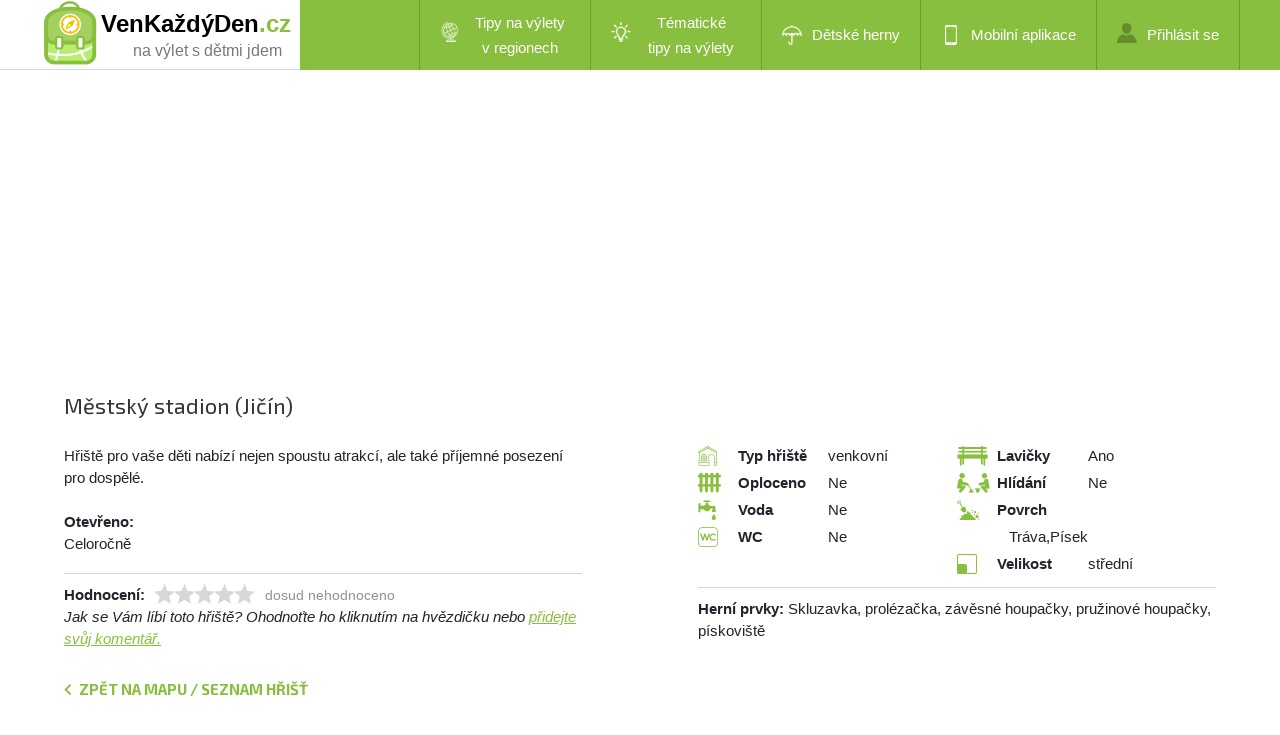

--- FILE ---
content_type: text/html; charset=utf-8
request_url: https://www.venkazdyden.cz/detail-hriste/mestsky-stadion/4051
body_size: 7714
content:
<!DOCTYPE html PUBLIC "-//W3C//DTD XHTML 1.0 Transitional//EN" "http://www.w3.org/TR/xhtml1/DTD/xhtml1-transitional.dtd">
<html xmlns="http://www.w3.org/1999/xhtml" xml:lang="cs" lang="cs">
<head>
    <meta http-equiv="Content-Type" content="text/html; charset=utf-8" />
    <meta name="robots" content="all,index,follow" />
    <meta name="description" content="Dětské hřiště Městský stadion." />
    <meta name="keywords" content="" />
    <title>Dětské hřiště - Městský stadion, Jičín, Jičín</title>
    <meta name="viewport" content="width=device-width, initial-scale=1, maximum-scale=1" />

    <link href='https://fonts.googleapis.com/css?family=Exo+2:400,500,600,700&subset=latin,latin-ext' rel='stylesheet' type='text/css' />
    <link href="/Content/style.css?v=1.30.0.37906" rel="stylesheet" type="text/css" />
    <link href="/Content/style2b.css?v=1.30.0.37906" media="screen and (max-width: 1680px)" rel="stylesheet" />
    <link href="/Content/style2.css?v=1.30.0.37906" media="screen and (max-width: 1350px)" rel="stylesheet" />
    <link href="/Content/style3.css?v=1.30.0.37906" media="screen and (max-width: 900px)" rel="stylesheet" />
    <link href="/Content/style4.css?v=1.30.0.37906" media="screen and (max-width: 450px)" rel="stylesheet" />

    <link rel="stylesheet" href="https://unpkg.com/leaflet@1.9.2/dist/leaflet.css" integrity="sha256-sA+zWATbFveLLNqWO2gtiw3HL/lh1giY/Inf1BJ0z14=" crossorigin="" />
    <script src="https://unpkg.com/leaflet@1.9.2/dist/leaflet.js"
            integrity="sha256-o9N1jGDZrf5tS+Ft4gbIK7mYMipq9lqpVJ91xHSyKhg=" crossorigin=""></script>
    <script src="https://unpkg.com/leaflet.markercluster@1.4.1/dist/leaflet.markercluster.js"></script>
    <link rel="stylesheet" href="https://unpkg.com/leaflet.markercluster@1.4.1/dist/MarkerCluster.css" />
    <link rel="stylesheet" href="https://unpkg.com/leaflet.markercluster@1.4.1/dist/MarkerCluster.Default.css" />



    <script src="https://unpkg.com/maplibre-gl@2.4.0/dist/maplibre-gl.js"></script>
    <link href="https://unpkg.com/maplibre-gl@2.4.0/dist/maplibre-gl.css" rel="stylesheet" />

    <link href="/bundles/visitor-css?v=bPxoR2zYzeJIQPsgfSFrXcx9C-yp7FVeP5ZFXw7-yMI1" rel="stylesheet"/>

    <script src="/bundles/visitor-js?v=8yczYpWTnm48SVQg_66QYCus7hjs1d9b1jyUSemJyos1"></script>

    <script src="/Scripts/Constants.js.ashx?v=1.30.0.37906"></script>
    <script language="javascript">
        gv_IsMobileDevice = false;
        $(document).ready(function () {
            var cbe = false;
            if (!cbe)
                (new CookieConsentManager()).enable();

            jQuery('.rozbal_menu').click(function(e) {
                jQuery(this).toggleClass('aktivni');
                jQuery('#menu ul').toggleClass('aktivni');
                e.preventDefault();
            });
        });

        g_MonetizationItems = {
            I2: '[base64]'
        };
    </script>
    <script language="javascript" src="/Scripts/uncompressed.js?v=1.30.0.37906"></script>

    
    <link rel="stylesheet" href="//blueimp.github.io/Gallery/css/blueimp-gallery.min.css">
    <script src="//blueimp.github.io/Gallery/js/jquery.blueimp-gallery.min.js"></script>
    <script src="/Libraries/bootstrap-image-gallery.js"></script>

    <!-- Force display controls in gallery -->
    <style type="text/css">        
        .blueimp-gallery > .next, .blueimp-gallery > .prev, .blueimp-gallery > .close, .blueimp-gallery > .play-pause, .blueimp-gallery>.indicator {
            display: block;
        }        
    </style>

    
    <script language="javascript">
        $(document).ready(function() {
            initPlayground(4051, true, '', 0);
        });
    </script>


</head>
<body>

            <div id="lista_pozadi">
                <div class="lista">
                    <div id="logo">
                        <a href="/">
                            <img src="/images/logo2018.png" alt="VenKaždýDen.cz - dětská hřiště v Česku" />

                                    <span class="page">VenKaždýDen</span><span class="page green">.cz</span>

                            <span class="subtitle">na výlet s dětmi jdem</span>
                        </a>
                    </div>
                    <div id="menu">





                        <a class="rozbal_menu" href="#"></a>
                        <ul class="aktivni">
                                <li id="mnuRegionalTrips" class="menu-with-submenu" submenu-id="mnuRegions"><a class="two-row-menu" href="#" title="Tipy na výlety v regionech"><span class="trips-regions"></span>Tipy na výlety v&nbsp;regionech</a></li>
                                <li id="mnuThematicTrips" class="menu-with-submenu" submenu-id="mnuThematic"><a class="two-row-menu" href="#" title="Tématické tipy na výlety"><span class="trips-thematic"></span>Tématické tipy&nbsp;na&nbsp;výlety</a></li>
                                <li id="mnuIndoor"><a href="/home/detske-herny" title="Dětské herny - zábava za každého počasí"><span class="indoor"></span>Dětské herny</a></li>
                                <li id="mnuMobile"><a href="/home/mobilni-aplikace" title="Stáhněte si naší mobilní aplikaci"><span class="mobilni_aplikace"></span>Mobilní aplikace</a></li>
                                    <li id="mnuLogin"><a href="/admin/login" title="Přihlášení do administrace"><span class="prihlasit_se"></span>Přihlásit se</a></li>
                                    <!--<li id="mnuRegister" class="registrovat_se"><a href="/home/register"  title="Chci se registrovat jako externí redaktor">Registrovat se</a></li>-->

                        </ul>
                        <div class="clear"></div>
                    </div>
                    <div class="clear"></div>
                </div>
            </div>


    




<div class="text">

    <div class="monetization-item" item-id="I5"></div>

    <h1 class="texttitle">Městsk&#253; stadion (Jič&#237;n)</h1>
    <br />
    <div class="maly left">
<p id="pg-description">
    Hřiště pro vaše děti nabízí nejen spoustu atrakcí, ale také příjemné posezení pro dospělé.
    <br /><br />    
    <strong>Otevřeno: </strong><br />
    Celoročně
</p>


<p class="vlastnosti_dalsi">
    <strong class="vlastnosti_dalsi_hodnoceni">Hodnocení:</strong>
    <img src="" id="imgRating1" title="ohodnotit hřiště 1 hvězdou" class="left" data-rating="1" />
    <img src="" id="imgRating2" title="ohodnotit hřiště 2 hvězdami" class="left" data-rating="2" />
    <img src="" id="imgRating3" title="ohodnotit hřiště 3 hvězdami" class="left" data-rating="3" />
    <img src="" id="imgRating4" title="ohodnotit hřiště 4 hvězdami" class="left" data-rating="4" />
    <img src="" id="imgRating5" title="ohodnotit hřiště 5 hvězdami" class="left" data-rating="5" />
    <span id="lblRatingText"></span>
</p>
<div class="clear"></div>
<span class="italic">Jak se Vám líbí toto hřiště? Ohodnoťte ho kliknutím na hvězdičku nebo <a href="#comments">přidejte svůj komentář.</a></span>

<p>&nbsp;</p>
<span id="lblGoBackToIndex" class="back-to-index">Zpět na mapu / seznam hřišť</span>

<div class="image-cell">
    <div class="imagecell-left"><img src="/images/facebook.png" class="share-on-facebook pure-link"  data-url="https://www.venkazdyden.cz/detail-hriste/mestsky-stadion/4051"/></div>
    <div class="imagecell-right">Znáte někoho komu by se mohlo líbit toto hřiště? 
    <a href="#" class="share-on-facebook pure-link"  data-url="https://www.venkazdyden.cz/detail-hriste/mestsky-stadion/4051">Sdílejte ho na svém Facebooku!</a></div>
</div>

<div class="clear"></div>
    </div>
    <div class="maly right">
<ul class="vlastnosti">
    <li class="vlastnost typ_vnitrni">Typ hřiště</li>
    <li>venkovn&#237;</li>
    <li class="vlastnost oploceni">Oploceno</li>
    <li>Ne</li>
    <li class="vlastnost voda">Voda</li>
    <li>Ne</li>
    <li class="vlastnost wc">WC</li>
    <li>Ne</li>
</ul>
<ul class="vlastnosti">
    <li class="vlastnost lavicky">Lavičky</li>
    <li>Ano</li>
    <li class="vlastnost hlidani">Hlídání</li>
    <li>Ne</li>
    <li class="vlastnost povrch">Povrch</li>
    <li>Tr&#225;va,P&#237;sek</li>
    <li class="vlastnost velikost_male">Velikost</li>
    <li>středn&#237;</li>
</ul>
<div class="clear"></div>
<p class="vlastnosti_dalsi"><strong>Herní prvky:</strong> Skluzavka, prol&#233;začka, z&#225;věsn&#233; houpačky, pružinov&#233; houpačky, p&#237;skoviště</p>



    </div>
    <div class="clear"></div>
</div>

<hr class="bez_mezery" />
<div class="text">
    <div class="maly left">

                <div id="mapStreet"></div>
                <div class="clear"></div>
      
    </div>
    <div class="maly right">         

                <div id="mapAir"></div>
                <div class="clear"></div>
              
    </div>
    <div class="clear"></div>
</div>


<hr class="bez_mezery" />
<div class="text">
    <h2><strong>Fotogalerie</strong></h2>
    <div class="clear"></div>
 
    <div class="clear"></div>
</div>


<div class="text">
    <a name="comments"></a>
    <h2><strong>Komentáře</strong></h2>  

    <div id="pnlComments">

</div>    
    <div class="maly left">
      <h3>Přidat <strong>komentář</strong></h3>
<br />
<form>
    <textarea id="txtComment" class="pridat_komentar"></textarea>
    <input type="button" id="btnAddComment" value="Přidat komentář" class="tlacitko_a" />
</form>
<div class="clear"></div>
    </div>

    <div class="maly right" id="imageUploader">
        <h3>Chci přidat <strong>fotografie</strong></h3>
        <br />
        <p>Pokud máte fotku tohoto hřiště, uvítáme pokud nám jí poskytnete. Vložit můžete fotku ve formátu JPG nebo PNG o maximální velikosti 16 MB. 
        Systém ji automaticky upraví na potřebnou velikost. Odesláním fotografie dáváte provozovateli webu souhlas s jejím užitím. 
        Detaily naleznete v <a href="/home/podminky">podmínkách užívání.</a></p>
        <p id="lblProgressInfo"><strong>Probíhá odesílání souborů, prosíme čekejte...</strong></p>
        <p id="lblUploadThanks"><strong>Fotka(y) byla(y) úspěšně uložena(y) na server. Zobrazovat se bude až po schválení správcem webu. Děkujeme!</strong></p>
        <br />

        <div id="progress" class="progress">
            <div class="progress-bar">&nbsp;</div>
        </div>

        <span class="tlacitko_b fileinput-button" id="uploadContainer">
            <i class="glyphicon glyphicon-plus"></i>
            <span>Přidat fotky ...</span>
            <input id="fileupload" type="file" name="files[]" multiple>
        </span>
        
        <div class="clear"></div>
        <!-- <input type="submit" value="Nahrát fotografie" class="tlacitko_b" />-->
        <div class="clear"></div>
    </div>
    <div class="clear"></div>
</div>


<!-- The Bootstrap Image Gallery lightbox, should be a child element of the document body -->
<div id="blueimp-gallery" class="blueimp-gallery">
    <!-- The container for the modal slides -->
    <div class="slides"></div>
    <!-- Controls for the borderless lightbox -->
    <h3 class="title"></h3>
    <a class="prev">‹</a>
    <a class="next">›</a>
    <a class="close">×</a>
    <a class="play-pause"></a>
    <ol class="indicator"></ol>    
    <div class="modal fade">
        <div class="modal-dialog">
            <div class="modal-content">
                <div class="modal-header">                    
                    <h4 class="modal-title"></h4>
                </div>
                <div class="modal-body next"></div>               
            </div>
        </div>
    </div>
</div>





            <div class="obrazek_hriste">
                <div class="stranka">
                    <div class="privydelejte_si maly left">
                        <h4><strong>Chytrý nákupní seznam</strong> Shoppka</h4>
                        <p>
                            Shopka je chytrý nákupní seznam. Umožňuje vám snadno sdílet nákupní seznamy s členy vaší rodiny či domácnosti.
                            Vytvořte si seznam na webu <a href="https://www.shoppka.com">www.shoppka.com</a> nebo ve svém mobilu a snadno jej sdílejte jedním kliknutím.
                            Aplikace funguje na všech mobilních zařízení s Androidem a na iPhonech nebo ve webovém prohlížeči.
                            Všechny funkce jsou zdarma a nevyžadují žádnou registraci.
                        </p>
                        <p>
                            Mobilní aplikaci můžete stahovat z <a href="https://play.google.com/store/apps/details?id=com.jirimatejka.shoppka">Google Play</a> a
                            <a href="https://apps.apple.com/us/app/shoppka/id1535084412">App Store</a>.
                        </p>

                        <div class="clear"></div>

                    </div>

                    <div class="privydelejte_si maly right" id="footer-promo">

                                <div class="monetization-item" item-id="I2"></div>

                        <div class="clear"></div>

                    </div>

                    <div class="clear"></div>
                </div>



            </div>


    <div class="cerna" id="main-footer">
        <div class="paticka">
            <p class="cop">
                <a href="http://www.venkazdyden.cz">Ven každý den</a> - největší přehled dětských hřišť a spousta tipů na výlety v celém Česku
            </p>

            <div id="footer_social">
                <img src="/images/facebook.png" title="Sdílet na Facebooku" class="share-on-facebook pure-link" />
            </div>

            <ul id="paticka_odkazy">
                <li><a href="/home/mobilni-aplikace" title="Mobilní aplikace">Mobilní aplikace</a></li>
                <li><a href="/katalog-hrist" title="Katalog dětských hřišť">Katalog hřišť</a><a href="/katalog-vyletu" title="Katalog tipů na výlety"> a výletů</a></li>
                <li><a href="/clanky/prehled" title="Tipy na výlety s dětmi a jiné články">Články</a></li>
                <li><a href="/home/kontakt">Kontakt</a></li>
                <li><a href="/home/podminky">Podmínky užívání a cookies</a></li>
            </ul>
            <div class="clear"></div>
        </div>
    </div>

    <div id="mnuRegions" class="dropdown-content">
        <a href="/tipy-na-vylety/beskydy">Beskydy</a>
        <a href="/tipy-na-vylety/ceske-stredohori">České středohoří</a>
        <a href="/tipy-na-vylety/ceske-svycarsko">České Švýcarsko</a>
        <a href="/tipy-na-vylety/cesky-raj">Český ráj</a>
        <a href="/tipy-na-vylety/jeseniky">Jeseníky</a>
        <a href="/tipy-na-vylety/jizerske-hory">Jizerské hory</a>
        <a href="/tipy-na-vylety/jizni-cechy">Jižní Čechy</a>
        <a href="/tipy-na-vylety/jizni-morava">Jižní Morava</a>
        <a href="/tipy-na-vylety/kralovehradecko">Královéhradecko</a>
        <a href="/tipy-na-vylety/krkonose-a-podkrkonosi">Krkonoše a Podkrkonoší</a>
        <a href="/tipy-na-vylety/krusne-hory-a-podkrusnohori">Krušné hory a Podkrušnohoří</a>
        <a href="/tipy-na-vylety/luzicke-hory">Lužické hory</a>
        <a href="/tipy-na-vylety/orlicke-hory">Orlické hory</a>
        <a href="/tipy-na-vylety/plzensko-a-cesky-les">Plzeňsko a Český les</a>
        <a href="/tipy-na-vylety/posazavi">Posázaví</a>
        <a href="/tipy-na-vylety/praha">Praha</a>
        <a href="/tipy-na-vylety/severni-morava-a-slezsko">Severní Morava a Slezsko</a>
        <a href="/tipy-na-vylety/stredni-cechy">Střední Čechy</a>
        <a href="/tipy-na-vylety/stredni-morava">Střední Morava</a>
        <a href="/tipy-na-vylety/sumava">Šumava</a>
        <a href="/tipy-na-vylety/vychodni-morava">Východní Morava</a>
        <a href="/tipy-na-vylety/vysocina">Vysočina</a>
        <a href="/tipy-na-vylety/zapadoceske-lazne">Západočeské lázně</a>
    </div>

    <div id="mnuThematic" class="dropdown-content">
        <a href="/tematicke-vylety/rozhledny-vyhledy">Rozhledny, výhledy</a>
        <a href="/tematicke-vylety/zoo">ZOO / Zookoutky</a>
        <a href="/tematicke-vylety/hrady-zamky">Hrady, zámky, zříceniny</a>
        <a href="/tematicke-vylety/reky-jezera-rybniky">Řeky, jezera, rybníky</a>
        <a href="/tematicke-vylety/les">Lesem</a>
        <a href="/tematicke-vylety/mesto">Do města</a>
        <a href="/tematicke-vylety/lanovka">Lanovkou</a>
        <a href="/tematicke-vylety/jeskyne">Do jeskyně</a>
        <a href="/tematicke-vylety/vodopady">Vodopády</a>
    </div>


    

    <script type="text/javascript">

        g_MonetizationItems.I5 = '[base64]';
        g_MonetizationItems.I4 = '';


        g_PdStreetMap = L.map('mapStreet').setView([50.44011, 15.36564], 17);

        L.tileLayer('https://api.mapy.cz/v1/maptiles/outdoor/256/{z}/{x}/{y}?apikey='+ API_KEY, {
            minZoom: 0,
            maxZoom: 19,
            attribution: '<a href="https://api.mapy.cz/copyright" target="_blank">&copy; Seznam.cz a.s. a další</a>',
        }).addTo(g_PdStreetMap);

        AddLogoToMap(g_PdStreetMap);

        L.marker([50.44011, 15.36564]).addTo(g_PdStreetMap);




        
        if (true == true)
        {

            gv_PgDetailMap = L.map('mapAir').setView([50.44011, 15.36564], 17);

            L.tileLayer('https://api.mapy.cz/v1/maptiles/aerial/256/{z}/{x}/{y}?apikey='+ API_KEY, {
                minZoom: 0,
                maxZoom: 19,
                attribution: '<a href="https://api.mapy.cz/copyright" target="_blank">&copy; Seznam.cz a.s. a další</a>',
            }).addTo(gv_PgDetailMap);

            AddLogoToMap(gv_PgDetailMap);

            L.marker([50.44011, 15.36564]).addTo(gv_PgDetailMap);           
        }    
    </script>


<!-- Google tag (gtag.js) -->
<script type="text/javascript" async src="https://www.googletagmanager.com/gtag/js?id=G-6TJQCSM0LW"  cookie-consent-level="analytics"></script>
<script type="text/javascript" cookie-consent-level="analytics">
  window.dataLayer = window.dataLayer || [];
  function gtag(){dataLayer.push(arguments);}
  gtag('js', new Date());

  gtag('config', 'G-6TJQCSM0LW');
</script>




</body>
</html>

--- FILE ---
content_type: text/html; charset=utf-8
request_url: https://www.google.com/recaptcha/api2/aframe
body_size: 267
content:
<!DOCTYPE HTML><html><head><meta http-equiv="content-type" content="text/html; charset=UTF-8"></head><body><script nonce="yuVBNi4CqYeHr-CP75qSrQ">/** Anti-fraud and anti-abuse applications only. See google.com/recaptcha */ try{var clients={'sodar':'https://pagead2.googlesyndication.com/pagead/sodar?'};window.addEventListener("message",function(a){try{if(a.source===window.parent){var b=JSON.parse(a.data);var c=clients[b['id']];if(c){var d=document.createElement('img');d.src=c+b['params']+'&rc='+(localStorage.getItem("rc::a")?sessionStorage.getItem("rc::b"):"");window.document.body.appendChild(d);sessionStorage.setItem("rc::e",parseInt(sessionStorage.getItem("rc::e")||0)+1);localStorage.setItem("rc::h",'1768963656843');}}}catch(b){}});window.parent.postMessage("_grecaptcha_ready", "*");}catch(b){}</script></body></html>